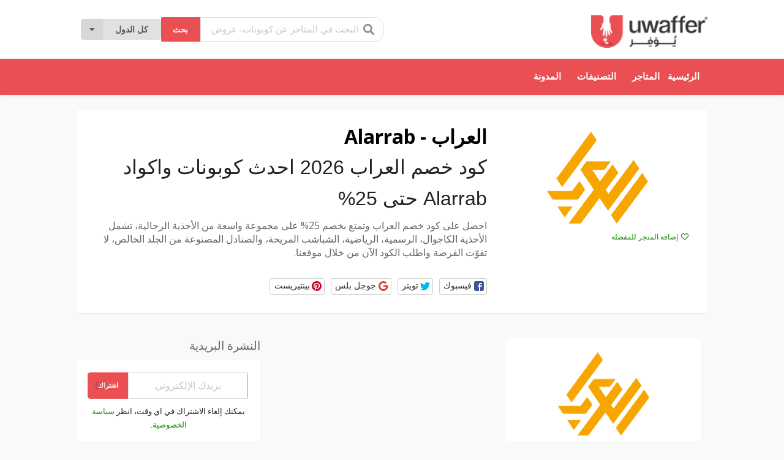

--- FILE ---
content_type: text/html; charset=UTF-8
request_url: https://uwaffer.com/coupon-store/alarrab-coupon/
body_size: 14728
content:
<!DOCTYPE html>
<html dir="rtl" lang="ar" xmlns:og="http://opengraphprotocol.org/schema/" xmlns:fb="http://www.facebook.com/2008/fbml" prefix="og: https://ogp.me/ns#">

<head>

    <meta charset="UTF-8">
    <meta name="viewport" content="width=device-width, initial-scale=1">
    <link rel="profile" href="https://gmpg.org/xfn/11">
    <link rel="pingback" href="https://uwaffer.com/xmlrpc.php">
    <!-- CSS -->
    <link rel="stylesheet" href="https://unpkg.com/flickity@2/dist/flickity.min.css">
    <!-- JavaScript -->
    	<style>img:is([sizes="auto" i], [sizes^="auto," i]) { contain-intrinsic-size: 3000px 1500px }</style>
	
<!-- تحسين مُحركات البحث بواسطة رانك ماث برو (Rank Math PRO)-  https://s.rankmath.com/home -->
<title>كود خصم العراب 2026 افضل كوبونات واكواد Alarrab حتى 25%</title>
<meta name="description" content="بادر الآن بالحصول على عروض العراب الفعالة على كافة الاحذية والإكسسوارات الرجالية بخصم فعال 25%، يُمكنك الحصول على هذا الخصم عند استخدامك لـ كود خصم العراب."/>
<meta name="robots" content="follow, index, max-snippet:-1, max-video-preview:-1, max-image-preview:large"/>
<link rel="canonical" href="https://uwaffer.com/coupon-store/alarrab-coupon/" />
<meta property="og:locale" content="ar_AR" />
<meta property="og:type" content="article" />
<meta property="og:title" content="كود خصم العراب 2026 افضل كوبونات واكواد Alarrab حتى 25%" />
<meta property="og:description" content="بادر الآن بالحصول على عروض العراب الفعالة على كافة الاحذية والإكسسوارات الرجالية بخصم فعال 25%، يُمكنك الحصول على هذا الخصم عند استخدامك لـ كود خصم العراب." />
<meta property="og:url" content="https://uwaffer.com/coupon-store/alarrab-coupon/" />
<meta property="og:site_name" content="يوفر" />
<meta name="twitter:card" content="summary_large_image" />
<meta name="twitter:title" content="كود خصم العراب 2026 افضل كوبونات واكواد Alarrab حتى 25%" />
<meta name="twitter:description" content="بادر الآن بالحصول على عروض العراب الفعالة على كافة الاحذية والإكسسوارات الرجالية بخصم فعال 25%، يُمكنك الحصول على هذا الخصم عند استخدامك لـ كود خصم العراب." />
<script type="application/ld+json" class="rank-math-schema-pro">{"@context":"https://schema.org","@graph":[{"@type":"Place","@id":"https://uwaffer.com/#place","address":{"@type":"PostalAddress","streetAddress":"Shams Business Center, Sharjah Media City Free Zone, Al Messaned","addressRegion":"Sharjah","addressCountry":"United Arab Emirates"}},{"@type":"Store","@id":"https://uwaffer.com/#organization","name":"\u064a\u0648\u0641\u0631","url":"https://uwaffer.com","address":{"@type":"PostalAddress","streetAddress":"Shams Business Center, Sharjah Media City Free Zone, Al Messaned","addressRegion":"Sharjah","addressCountry":"United Arab Emirates"},"logo":{"@type":"ImageObject","@id":"https://uwaffer.com/#logo","url":"https://uwaffer.com/wp-content/uploads/2020/03/logo.png","contentUrl":"https://uwaffer.com/wp-content/uploads/2020/03/logo.png","caption":"\u064a\u0648\u0641\u0631","inLanguage":"ar","width":"160","height":"45"},"location":{"@id":"https://uwaffer.com/#place"},"image":{"@id":"https://uwaffer.com/#logo"}},{"@type":"WebSite","@id":"https://uwaffer.com/#website","url":"https://uwaffer.com","name":"\u064a\u0648\u0641\u0631","publisher":{"@id":"https://uwaffer.com/#organization"},"inLanguage":"ar"},{"@type":"BreadcrumbList","@id":"https://uwaffer.com/coupon-store/alarrab-coupon/#breadcrumb","itemListElement":[{"@type":"ListItem","position":"1","item":{"@id":"https://uwaffer.com","name":"\u0627\u0644\u0631\u0626\u064a\u0633\u064a\u0629"}},{"@type":"ListItem","position":"2","item":{"@id":"https://uwaffer.com/coupon-store/alarrab-coupon/","name":"\u0627\u0644\u0639\u0631\u0627\u0628 - Alarrab"}}]},{"@type":"CollectionPage","@id":"https://uwaffer.com/coupon-store/alarrab-coupon/#webpage","url":"https://uwaffer.com/coupon-store/alarrab-coupon/","name":"\u0643\u0648\u062f \u062e\u0635\u0645 \u0627\u0644\u0639\u0631\u0627\u0628 2026 \u0627\u0641\u0636\u0644 \u0643\u0648\u0628\u0648\u0646\u0627\u062a \u0648\u0627\u0643\u0648\u0627\u062f Alarrab \u062d\u062a\u0649 25%","isPartOf":{"@id":"https://uwaffer.com/#website"},"inLanguage":"ar","breadcrumb":{"@id":"https://uwaffer.com/coupon-store/alarrab-coupon/#breadcrumb"}}]}</script>
<!-- /إضافة تحسين محركات البحث لووردبريس Rank Math -->

<link rel='dns-prefetch' href='//fonts.googleapis.com' />
<link rel='preconnect' href='https://fonts.gstatic.com' crossorigin />
<meta property="og:title" content="العراب - Alarrab" />
<meta property="og:description" content="كود خصم العراب 2026 احدث كوبونات واكواد Alarrab حتى 25% احصل على كود خصم العراب وتمتع بخصم 25% على مجموعة واسعة من الأحذية الرجالية، تشمل الأحذية الكاجوال، الرسمية، الرياضية، الشباشب..." />
<meta property="og:image" content="https://uwaffer.com/wp-content/uploads/2022/12/كود-خصم-العراب.png" />
<meta property="og:type" content="article" />
<meta property="og:url" content="https://uwaffer.com/coupon-store/alarrab-coupon/" />

<meta name="twitter:card" content="summary_large_image" />
<meta name="twitter:title" content="العراب - Alarrab" />
<meta name="twitter:url" content="https://uwaffer.com/coupon-store/alarrab-coupon/" />
<meta name="twitter:description" content="كود خصم العراب 2026 احدث كوبونات واكواد Alarrab حتى 25% احصل على كود خصم العراب وتمتع بخصم 25% على مجموعة واسعة من الأحذية الرجالية، تشمل الأحذية الكاجوال، الرسمية، الرياضية، الشباشب..." />
<meta name="twitter:image" content="https://uwaffer.com/wp-content/uploads/2022/12/كود-خصم-العراب.png" />

<link data-optimized="1" rel='stylesheet' id='wp-block-library-rtl-css' href='https://uwaffer.com/wp-content/litespeed/css/1/5e22a1599f0fe3db6c2154773ceec3fc.css?ver=a4943' type='text/css' media='all' />
<style id='classic-theme-styles-inline-css' type='text/css'>
/*! This file is auto-generated */
.wp-block-button__link{color:#fff;background-color:#32373c;border-radius:9999px;box-shadow:none;text-decoration:none;padding:calc(.667em + 2px) calc(1.333em + 2px);font-size:1.125em}.wp-block-file__button{background:#32373c;color:#fff;text-decoration:none}
</style>
<style id='global-styles-inline-css' type='text/css'>
:root{--wp--preset--aspect-ratio--square: 1;--wp--preset--aspect-ratio--4-3: 4/3;--wp--preset--aspect-ratio--3-4: 3/4;--wp--preset--aspect-ratio--3-2: 3/2;--wp--preset--aspect-ratio--2-3: 2/3;--wp--preset--aspect-ratio--16-9: 16/9;--wp--preset--aspect-ratio--9-16: 9/16;--wp--preset--color--black: #000000;--wp--preset--color--cyan-bluish-gray: #abb8c3;--wp--preset--color--white: #ffffff;--wp--preset--color--pale-pink: #f78da7;--wp--preset--color--vivid-red: #cf2e2e;--wp--preset--color--luminous-vivid-orange: #ff6900;--wp--preset--color--luminous-vivid-amber: #fcb900;--wp--preset--color--light-green-cyan: #7bdcb5;--wp--preset--color--vivid-green-cyan: #00d084;--wp--preset--color--pale-cyan-blue: #8ed1fc;--wp--preset--color--vivid-cyan-blue: #0693e3;--wp--preset--color--vivid-purple: #9b51e0;--wp--preset--gradient--vivid-cyan-blue-to-vivid-purple: linear-gradient(135deg,rgba(6,147,227,1) 0%,rgb(155,81,224) 100%);--wp--preset--gradient--light-green-cyan-to-vivid-green-cyan: linear-gradient(135deg,rgb(122,220,180) 0%,rgb(0,208,130) 100%);--wp--preset--gradient--luminous-vivid-amber-to-luminous-vivid-orange: linear-gradient(135deg,rgba(252,185,0,1) 0%,rgba(255,105,0,1) 100%);--wp--preset--gradient--luminous-vivid-orange-to-vivid-red: linear-gradient(135deg,rgba(255,105,0,1) 0%,rgb(207,46,46) 100%);--wp--preset--gradient--very-light-gray-to-cyan-bluish-gray: linear-gradient(135deg,rgb(238,238,238) 0%,rgb(169,184,195) 100%);--wp--preset--gradient--cool-to-warm-spectrum: linear-gradient(135deg,rgb(74,234,220) 0%,rgb(151,120,209) 20%,rgb(207,42,186) 40%,rgb(238,44,130) 60%,rgb(251,105,98) 80%,rgb(254,248,76) 100%);--wp--preset--gradient--blush-light-purple: linear-gradient(135deg,rgb(255,206,236) 0%,rgb(152,150,240) 100%);--wp--preset--gradient--blush-bordeaux: linear-gradient(135deg,rgb(254,205,165) 0%,rgb(254,45,45) 50%,rgb(107,0,62) 100%);--wp--preset--gradient--luminous-dusk: linear-gradient(135deg,rgb(255,203,112) 0%,rgb(199,81,192) 50%,rgb(65,88,208) 100%);--wp--preset--gradient--pale-ocean: linear-gradient(135deg,rgb(255,245,203) 0%,rgb(182,227,212) 50%,rgb(51,167,181) 100%);--wp--preset--gradient--electric-grass: linear-gradient(135deg,rgb(202,248,128) 0%,rgb(113,206,126) 100%);--wp--preset--gradient--midnight: linear-gradient(135deg,rgb(2,3,129) 0%,rgb(40,116,252) 100%);--wp--preset--font-size--small: 13px;--wp--preset--font-size--medium: 20px;--wp--preset--font-size--large: 36px;--wp--preset--font-size--x-large: 42px;--wp--preset--spacing--20: 0.44rem;--wp--preset--spacing--30: 0.67rem;--wp--preset--spacing--40: 1rem;--wp--preset--spacing--50: 1.5rem;--wp--preset--spacing--60: 2.25rem;--wp--preset--spacing--70: 3.38rem;--wp--preset--spacing--80: 5.06rem;--wp--preset--shadow--natural: 6px 6px 9px rgba(0, 0, 0, 0.2);--wp--preset--shadow--deep: 12px 12px 50px rgba(0, 0, 0, 0.4);--wp--preset--shadow--sharp: 6px 6px 0px rgba(0, 0, 0, 0.2);--wp--preset--shadow--outlined: 6px 6px 0px -3px rgba(255, 255, 255, 1), 6px 6px rgba(0, 0, 0, 1);--wp--preset--shadow--crisp: 6px 6px 0px rgba(0, 0, 0, 1);}:where(.is-layout-flex){gap: 0.5em;}:where(.is-layout-grid){gap: 0.5em;}body .is-layout-flex{display: flex;}.is-layout-flex{flex-wrap: wrap;align-items: center;}.is-layout-flex > :is(*, div){margin: 0;}body .is-layout-grid{display: grid;}.is-layout-grid > :is(*, div){margin: 0;}:where(.wp-block-columns.is-layout-flex){gap: 2em;}:where(.wp-block-columns.is-layout-grid){gap: 2em;}:where(.wp-block-post-template.is-layout-flex){gap: 1.25em;}:where(.wp-block-post-template.is-layout-grid){gap: 1.25em;}.has-black-color{color: var(--wp--preset--color--black) !important;}.has-cyan-bluish-gray-color{color: var(--wp--preset--color--cyan-bluish-gray) !important;}.has-white-color{color: var(--wp--preset--color--white) !important;}.has-pale-pink-color{color: var(--wp--preset--color--pale-pink) !important;}.has-vivid-red-color{color: var(--wp--preset--color--vivid-red) !important;}.has-luminous-vivid-orange-color{color: var(--wp--preset--color--luminous-vivid-orange) !important;}.has-luminous-vivid-amber-color{color: var(--wp--preset--color--luminous-vivid-amber) !important;}.has-light-green-cyan-color{color: var(--wp--preset--color--light-green-cyan) !important;}.has-vivid-green-cyan-color{color: var(--wp--preset--color--vivid-green-cyan) !important;}.has-pale-cyan-blue-color{color: var(--wp--preset--color--pale-cyan-blue) !important;}.has-vivid-cyan-blue-color{color: var(--wp--preset--color--vivid-cyan-blue) !important;}.has-vivid-purple-color{color: var(--wp--preset--color--vivid-purple) !important;}.has-black-background-color{background-color: var(--wp--preset--color--black) !important;}.has-cyan-bluish-gray-background-color{background-color: var(--wp--preset--color--cyan-bluish-gray) !important;}.has-white-background-color{background-color: var(--wp--preset--color--white) !important;}.has-pale-pink-background-color{background-color: var(--wp--preset--color--pale-pink) !important;}.has-vivid-red-background-color{background-color: var(--wp--preset--color--vivid-red) !important;}.has-luminous-vivid-orange-background-color{background-color: var(--wp--preset--color--luminous-vivid-orange) !important;}.has-luminous-vivid-amber-background-color{background-color: var(--wp--preset--color--luminous-vivid-amber) !important;}.has-light-green-cyan-background-color{background-color: var(--wp--preset--color--light-green-cyan) !important;}.has-vivid-green-cyan-background-color{background-color: var(--wp--preset--color--vivid-green-cyan) !important;}.has-pale-cyan-blue-background-color{background-color: var(--wp--preset--color--pale-cyan-blue) !important;}.has-vivid-cyan-blue-background-color{background-color: var(--wp--preset--color--vivid-cyan-blue) !important;}.has-vivid-purple-background-color{background-color: var(--wp--preset--color--vivid-purple) !important;}.has-black-border-color{border-color: var(--wp--preset--color--black) !important;}.has-cyan-bluish-gray-border-color{border-color: var(--wp--preset--color--cyan-bluish-gray) !important;}.has-white-border-color{border-color: var(--wp--preset--color--white) !important;}.has-pale-pink-border-color{border-color: var(--wp--preset--color--pale-pink) !important;}.has-vivid-red-border-color{border-color: var(--wp--preset--color--vivid-red) !important;}.has-luminous-vivid-orange-border-color{border-color: var(--wp--preset--color--luminous-vivid-orange) !important;}.has-luminous-vivid-amber-border-color{border-color: var(--wp--preset--color--luminous-vivid-amber) !important;}.has-light-green-cyan-border-color{border-color: var(--wp--preset--color--light-green-cyan) !important;}.has-vivid-green-cyan-border-color{border-color: var(--wp--preset--color--vivid-green-cyan) !important;}.has-pale-cyan-blue-border-color{border-color: var(--wp--preset--color--pale-cyan-blue) !important;}.has-vivid-cyan-blue-border-color{border-color: var(--wp--preset--color--vivid-cyan-blue) !important;}.has-vivid-purple-border-color{border-color: var(--wp--preset--color--vivid-purple) !important;}.has-vivid-cyan-blue-to-vivid-purple-gradient-background{background: var(--wp--preset--gradient--vivid-cyan-blue-to-vivid-purple) !important;}.has-light-green-cyan-to-vivid-green-cyan-gradient-background{background: var(--wp--preset--gradient--light-green-cyan-to-vivid-green-cyan) !important;}.has-luminous-vivid-amber-to-luminous-vivid-orange-gradient-background{background: var(--wp--preset--gradient--luminous-vivid-amber-to-luminous-vivid-orange) !important;}.has-luminous-vivid-orange-to-vivid-red-gradient-background{background: var(--wp--preset--gradient--luminous-vivid-orange-to-vivid-red) !important;}.has-very-light-gray-to-cyan-bluish-gray-gradient-background{background: var(--wp--preset--gradient--very-light-gray-to-cyan-bluish-gray) !important;}.has-cool-to-warm-spectrum-gradient-background{background: var(--wp--preset--gradient--cool-to-warm-spectrum) !important;}.has-blush-light-purple-gradient-background{background: var(--wp--preset--gradient--blush-light-purple) !important;}.has-blush-bordeaux-gradient-background{background: var(--wp--preset--gradient--blush-bordeaux) !important;}.has-luminous-dusk-gradient-background{background: var(--wp--preset--gradient--luminous-dusk) !important;}.has-pale-ocean-gradient-background{background: var(--wp--preset--gradient--pale-ocean) !important;}.has-electric-grass-gradient-background{background: var(--wp--preset--gradient--electric-grass) !important;}.has-midnight-gradient-background{background: var(--wp--preset--gradient--midnight) !important;}.has-small-font-size{font-size: var(--wp--preset--font-size--small) !important;}.has-medium-font-size{font-size: var(--wp--preset--font-size--medium) !important;}.has-large-font-size{font-size: var(--wp--preset--font-size--large) !important;}.has-x-large-font-size{font-size: var(--wp--preset--font-size--x-large) !important;}
:where(.wp-block-post-template.is-layout-flex){gap: 1.25em;}:where(.wp-block-post-template.is-layout-grid){gap: 1.25em;}
:where(.wp-block-columns.is-layout-flex){gap: 2em;}:where(.wp-block-columns.is-layout-grid){gap: 2em;}
:root :where(.wp-block-pullquote){font-size: 1.5em;line-height: 1.6;}
</style>
<link data-optimized="1" rel='stylesheet' id='contact-form-7-css' href='https://uwaffer.com/wp-content/litespeed/css/1/5755da244ffdccae5e1241327b97f22b.css?ver=7a7b5' type='text/css' media='all' />
<link data-optimized="1" rel='stylesheet' id='contact-form-7-rtl-css' href='https://uwaffer.com/wp-content/litespeed/css/1/1ba3722c6767b1ee1dfef3cd00e9900e.css?ver=69a77' type='text/css' media='all' />
<link data-optimized="1" rel='stylesheet' id='wpcoupon_style-css' href='https://uwaffer.com/wp-content/litespeed/css/1/d369f0a141cf947101e156a46abb22a0.css?ver=e3bd8' type='text/css' media='all' />
<link data-optimized="1" rel='stylesheet' id='wpcoupon_semantic-css' href='https://uwaffer.com/wp-content/litespeed/css/1/3faeb8bd7950048fb66921d35b1df2f8.css?ver=40fef' type='text/css' media='all' />
<link data-optimized="1" rel='stylesheet' id='wpcoupon_rtl-css' href='https://uwaffer.com/wp-content/litespeed/css/1/bf8a9a3d2fd60934fdc53a0ed5e7cff4.css?ver=c6c60' type='text/css' media='all' />
<link rel="preload" as="style" href="https://fonts.googleapis.com/css?family=Open%20Sans:300,400,500,600,700,800,300italic,400italic,500italic,600italic,700italic,800italic&#038;display=swap&#038;ver=1754480239" /><link rel="stylesheet" href="https://fonts.googleapis.com/css?family=Open%20Sans:300,400,500,600,700,800,300italic,400italic,500italic,600italic,700italic,800italic&#038;display=swap&#038;ver=1754480239" media="print" onload="this.media='all'"><noscript><link rel="stylesheet" href="https://fonts.googleapis.com/css?family=Open%20Sans:300,400,500,600,700,800,300italic,400italic,500italic,600italic,700italic,800italic&#038;display=swap&#038;ver=1754480239" /></noscript><script type="text/javascript" src="https://uwaffer.com/wp-includes/js/jquery/jquery.min.js?ver=3.7.1" id="jquery-core-js"></script>
<script data-optimized="1" type="text/javascript" src="https://uwaffer.com/wp-content/litespeed/js/1/752a7ef70c32a29cd2a73d24203dec2d.js?ver=c9f33" id="jquery-migrate-js" defer data-deferred="1"></script>
<script data-optimized="1" type="text/javascript" src="https://uwaffer.com/wp-content/litespeed/js/1/61a5f188441562210b3250b287984da0.js?ver=4120f" id="wpcoupon_semantic-js" defer data-deferred="1"></script>
<link rel="https://api.w.org/" href="https://uwaffer.com/wp-json/" /><link rel="EditURI" type="application/rsd+xml" title="RSD" href="https://uwaffer.com/xmlrpc.php?rsd" />
<meta name="generator" content="WordPress 6.8.3" />
<meta name="generator" content="Redux 4.5.7" /><!--[if lt IE 9]><script src="https://uwaffer.com/wp-content/themes/wp-coupon/assets/js/libs/html5.min.js"></script><![endif]--><link rel="icon" href="https://uwaffer.com/wp-content/uploads/2020/03/cropped-logo-32x32.png" sizes="32x32" />
<link rel="icon" href="https://uwaffer.com/wp-content/uploads/2020/03/cropped-logo-192x192.png" sizes="192x192" />
<link rel="apple-touch-icon" href="https://uwaffer.com/wp-content/uploads/2020/03/cropped-logo-180x180.png" />
<meta name="msapplication-TileImage" content="https://uwaffer.com/wp-content/uploads/2020/03/cropped-logo-270x270.png" />
<style id="st_options-dynamic-css" title="dynamic-css" class="redux-options-output">body, p{font-family:"Open Sans";font-weight:normal;}</style>    <!-- Google Tag Manager -->
    <script>
        (function(w, d, s, l, i) {
            w[l] = w[l] || [];
            w[l].push({
                'gtm.start': new Date().getTime(),
                event: 'gtm.js'
            });
            var f = d.getElementsByTagName(s)[0],
                j = d.createElement(s),
                dl = l != 'dataLayer' ? '&l=' + l : '';
            j.async = true;
            j.src =
                'https://www.googletagmanager.com/gtm.js?id=' + i + dl;
            f.parentNode.insertBefore(j, f);
        })(window, document, 'script', 'dataLayer', 'GTM-W9K36GX');
    </script>
    <!-- End Google Tag Manager -->
</head>


<body class="rtl archive tax-coupon-store term-alarrab-coupon term-1351 wp-theme-wp-coupon chrome osx">
        <!-- Google Tag Manager (noscript) -->
    <noscript><iframe src="https://www.googletagmanager.com/ns.html?id=GTM-W9K36GX" height="0" width="0"
            style="display:none;visibility:hidden"></iframe></noscript>
    <!-- End Google Tag Manager (noscript) -->

    <div id="page" class="hfeed site">
        <header id="masthead" class="ui page site-header" role="banner">
                        <div class="primary-header">
                <div class="container header_container">
                    <div class="logo_area ">
                                                    <a href="https://uwaffer.com/"
                                title="يوفر" rel="home">
                                <img src="https://uwaffer.com/wp-content/uploads/2020/03/logo.png"
                                    alt="يوفر" />
                            </a>
                                            </div>


                    <div class="header_right ">
                        <form action="https://uwaffer.com/" method="get" id="header-search">
                            <div class="header-search-input ui search large action left icon input">
                                <input autocomplete="off" class="prompt" name="s"
                                    placeholder="البحث في المتاجر عن كوبونات، عروض ..."
                                    type="text">
                                <i class="search icon"></i>
                                <button
                                    class="header-search-submit ui button">بحث</button>
                                <div class="results"></div>
                            </div>
                            <div class="clear"></div>
                                                    </form>
                        <div class="ui dropdown labeled icon button tiny countries_dropdown">
               <i class="caret down icon"></i>
               <span class="text store-filter-button">كل الدول</span>
               <div class="menu left transition hidden"><a href="https://saudi.uwaffer.com" class="item">السعودية</a><a href="https://uae.uwaffer.com" class="item">الامارات</a><a href="https://kuwait.uwaffer.com" class="item">الكويت</a><a href="https://egypt.uwaffer.com" class="item">مصر</a></div></div>                                            </div>
                </div>
            </div> <!-- END .header -->

            
            <div id="site-header-nav" class="site-navigation">
                <div class="container">
                    <nav class="primary-navigation clearfix fleft" role="navigation">
                        <a href="#content"
                            class="screen-reader-text skip-link">تخطي إلى المحتوى</a>
                        <div id="nav-toggle"><i class="content icon"></i></div>
                        <ul class="st-menu">
                            <li id="menu-item-1187" class="menu-item menu-item-type-post_type menu-item-object-page menu-item-home menu-item-1187"><a href="https://uwaffer.com/">الرئيسية</a></li>
<li id="menu-item-546" class="menu-item menu-item-type-post_type menu-item-object-page menu-item-546"><a href="https://uwaffer.com/stores/">المتاجر</a></li>
<li id="menu-item-7423" class="menu-item menu-item-type-post_type menu-item-object-page menu-item-7423"><a href="https://uwaffer.com/categories/">التصنيفات</a></li>
<li id="menu-item-577" class="menu-item menu-item-type-post_type menu-item-object-page current_page_parent menu-item-577"><a href="https://uwaffer.com/blog/">المدونة</a></li>
                        </ul>
                    </nav> <!-- END .primary-navigation -->

                    <div class="nav-user-action fright clearfix">
                                            </div> <!-- END .nav_user_action -->
                </div> <!-- END .container -->
            </div> <!-- END #primary-navigation -->
        </header><!-- END #masthead -->
        <div id="content" class="site-content"><section class="custom-page-header single-store-header">
	<div class="container">
				<div class="inner shadow-box">
			<div class="inner-content clearfix">
				<div class="header-thumb">
					<div class="header-store-thumb">
						<a rel="nofollow" target="_blank" title="المتجر العراب - Alarrab"
							href="https://uwaffer.com/go-store/1351">
							<img width="300" height="150" src="https://uwaffer.com/wp-content/uploads/2022/12/كود-خصم-العراب-300x150.png" class="attachment-wpcoupon_smallx_thumb size-wpcoupon_smallx_thumb" alt="كود خصم العراب" title="كود خصم العراب" decoding="async" srcset="https://uwaffer.com/wp-content/uploads/2022/12/كود-خصم-العراب.png 300w, https://uwaffer.com/wp-content/uploads/2022/12/كود-خصم-العراب-200x100.png 200w" sizes="(max-width: 300px) 100vw, 300px" />						</a>
					</div>
					<a class="add-favorite" data-id="1351" href="#"><i
							class="empty heart icon"></i><span>إضافة المتجر للمفضلة</span></a>
				</div>
				<div class="header-content">

					<p class="store_name">العراب - Alarrab</p>
					<h1><b>كود خصم العراب 2026 احدث كوبونات واكواد Alarrab حتى 25%</b></h1>
<p><span style="font-weight: 400">احصل على كود خصم العراب وتمتع بخصم 25% على مجموعة واسعة من الأحذية الرجالية، تشمل الأحذية الكاجوال، الرسمية، الرياضية، الشباشب المريحة، والصنادل المصنوعة من الجلد الخالص، لا تفوّت الفرصة واطلب الكود الآن من خلال موقعنا.</span></p>
							<div class="entry-share">
			<div class="skin skin_flat">
				<div class="social-likes social-likes_single">
					<div class="facebook" title="مشاركة الرابط على الفيسبوك">فيسبوك</div>
					<div class="twitter" title="مشاركة الرابط على تويتر">تويتر</div>
					<div class="plusone" title="مشاركة الرابط على جوجل بلس">جوجل بلس</div>
					<div class="pinterest" title="مشاركة الصورة على بينتيريست" data-media="">بينتيريست</div>
			</div>
			
			</div>
		</div>
						</div>
			</div>
		</div>
	</div>
</section>

<div id="content-wrap" class="container left-sidebar">

	<div id="primary" class="content-area">
		<main id="main" class="site-main coupon-store-main" role="main">
							<section id="coupon-listings-store" class=" wpb_content_element">
					<div class="ajax-coupons">
						<div class="store-listings st-list-coupons couponstore-tpl-full">
							<div data-id="1948"
     class="coupon-item has-thumb store-listing-item c-type-sale coupon-listing-item shadow-box coupon-live">
        <div class="store-thumb-link">
        	<div class="store-thumb thumb-img">
									<span class="thumb-padding" >
					<img width="300" height="150" src="https://uwaffer.com/wp-content/uploads/2022/12/كود-خصم-العراب-300x150.png" class="attachment-wpcoupon_smallx_thumb size-wpcoupon_smallx_thumb" alt="كود خصم العراب" title="كود خصم العراب" decoding="async" srcset="https://uwaffer.com/wp-content/uploads/2022/12/كود-خصم-العراب.png 300w, https://uwaffer.com/wp-content/uploads/2022/12/كود-خصم-العراب-200x100.png 200w" sizes="(max-width: 300px) 100vw, 300px" />				</span>
						</div>
	    </div>
    
    <div class="latest-coupon">
        <h2 class="coupon-title">
                        <a
               title="خصومات العراب فعالة بنسبة 25% على سعر الطلبية"
                                rel="nofollow"
                               class="coupon-link"
               data-type="sale"
               data-coupon-id="1948"
               data-aff-url="/thanks?out_url=https://uwaffer.com/out/1948&coupon_code=&nbsp;"
               data-code=""
               href="https://uwaffer.com/coupon-store/alarrab-coupon/#1948/">خصومات العراب فعالة بنسبة 25% على سعر الطلبية</a></h2>
        <div class="c-type">
            <span class="c-code c-sale">تخفيض</span>
                            <span class="exp">لا ينتهي</span>
                    </div>

        <div class="coupon-des">
                            <div class="coupon-des-ellip">كود خصم العراب يعطي تخفيض قوى 25% عند الشراء. كود<span class="c-actions-span">...<a class="more" href="#">أكثر</a></span></div>
                                    <div class="coupon-des-full"><h3><b>استفد من خصم 25% الفعّال عند استخدام كود العراب</b></h3>
<p><span style="font-weight: 400">الآن بات بإمكانكم الاستفادة من خصومات قوية على متجر العراب الإلكتروني، حيث أطلق المتجر</span><b> كود العراب الجديد</b><span style="font-weight: 400"> الذي يمنح تخفيضًا فوريًا يصل إلى 25% على جميع الأحذية المتوفرة، يمكنكم الحصول على كود الخصم بسهولة من خلال موقعنا الإلكتروني ويوفر لكم فرصة التوفير المثلى عند التسوق.</span> <a class="more less" href="#">أقل</a></p>
</div>
                            
        </div>
    </div>

    <div class="coupon-detail coupon-button-type">
                        <a rel="nofollow" data-type="sale"
                    data-coupon-id="1948" data-aff-url="/thanks?out_url=https://uwaffer.com/out/1948"
                    class="coupon-deal coupon-button"
                    href="https://uwaffer.com/coupon-store/alarrab-coupon/#1948/">مشاهدة العرض                    <i class="shop icon"></i></a>
                    <div class="clear"></div>
        <div class="user-ratting ui icon basic buttons">
            <div class="ui button icon-popup coupon-vote" data-vote-type="up" data-coupon-id="1948"  data-position="top center" data-inverted="" data-tooltip="يعمل"><i class="smile outline icon"></i></div>
            <div class="ui button icon-popup coupon-vote" data-vote-type="down" data-coupon-id="1948"  data-position="top center" data-inverted=""  data-tooltip="لا يعمل"><i class="frown outline icon"></i></div>
            <div class="ui button icon-popup coupon-save" data-coupon-id="1948" data-position="top center" data-inverted=""  data-tooltip="حفظ هذا الكوبون" ><i class="outline star icon"></i></div>
        </div>
        <span class="voted-value">63% تم بنجاح</span>
    </div>
    <div class="clear"></div>
    <div class="coupon-footer coupon-listing-footer">
    <ul class="clearfix">
        <li><span><i class="wifi icon"></i>
                5202 مستخدم - 0 اليوم</span>
        </li>
        <li><a title="شاركه مع أصدقائك" data-reveal="reveal-share"
                href="#"><i class="share alternate icon"></i> مشاركة</a></li>
        <li><a title="إرسال هذا الكوبون عبر البريد الإلكتروني" data-reveal="reveal-email"
                href="#"><i class="mail outline icon"></i> البريد الإلكتروني</a></li>
    </ul>
    <div data-coupon-id="1948" class="reveal-content reveal-share">
        <span class="close"></span>
        <p>شاركه مع أصدقائك</p>
        <div class="ui fluid left icon input">
            <input value="https://uwaffer.com/coupon-store/alarrab-coupon/#1948/" type="text">
            <i class="linkify icon"></i>
        </div>
        <br>
        <div class="coupon-share">
            <a class='tiny ui facebook button' onClick="window.open('https://www.facebook.com/sharer/sharer.php?u=https%3A%2F%2Fuwaffer.com%2Fcoupon-store%2Falarrab-coupon%2F%231948%2F','sharer','toolbar=0,status=0,width=548,height=325'); return false;" href="javascript: void(0)"><i class="facebook icon"></i> فيسبوك</a><a class='tiny ui twitter button' target="_blank" onClick="window.open('https://twitter.com/intent/tweet?text=%D8%AE%D8%B5%D9%88%D9%85%D8%A7%D8%AA+%D8%A7%D9%84%D8%B9%D8%B1%D8%A7%D8%A8+%D9%81%D8%B9%D8%A7%D9%84%D8%A9+%D8%A8%D9%86%D8%B3%D8%A8%D8%A9+25%25+%D8%B9%D9%84%D9%89+%D8%B3%D8%B9%D8%B1+%D8%A7%D9%84%D8%B7%D9%84%D8%A8%D9%8A%D8%A9+https%3A%2F%2Fuwaffer.com%2Fcoupon-store%2Falarrab-coupon%2F%231948%2F','sharer','toolbar=0,status=0,width=548,height=325'); return false;" href="javascript: void(0)"><i class="twitter icon"></i> تويتر</a>        </div>
    </div>
    <div data-coupon-id="1948" class="reveal-content reveal-email">
        <span class="close"></span>
        <p class="send-mail-heading">إرسال هذا الكوبون عبر البريد الإلكتروني</p>
        <div class="ui fluid action left icon input">
            <input class="email_send_to" placeholder="البريد الإلكتروني ..."
                type="text">
            <i class="mail outline icon"></i>
            <div class="email_send_btn ui button btn btn_primary">إرسال</div>
        </div><br>
        <p>هذه ليست خدمة اشتراك بالبريد الإلكتروني. سيتم استخدام بريدك الإلكتروني أو بريد صديقك لإرسال الكوبون فقط.        </p>
    </div>
</div>    <!-- Coupon Modal -->
<div data-modal-id="1948" class="ui modal coupon-modal coupon-code-modal">
    <div class="scrolling content">
        <div class="coupon-header clearfix">
            <div class="coupon-store-thumb">
                <img width="300" height="150" src="https://uwaffer.com/wp-content/uploads/2022/12/كود-خصم-العراب-300x150.png" class="attachment-wpcoupon_smallx_thumb size-wpcoupon_smallx_thumb" alt="كود خصم العراب" title="كود خصم العراب" decoding="async" srcset="https://uwaffer.com/wp-content/uploads/2022/12/كود-خصم-العراب.png 300w, https://uwaffer.com/wp-content/uploads/2022/12/كود-خصم-العراب-200x100.png 200w" sizes="(max-width: 300px) 100vw, 300px" />            </div>
            <div class="coupon-title" title="خصومات العراب فعالة بنسبة 25% على سعر الطلبية">خصومات العراب فعالة بنسبة 25% على سعر الطلبية</div>
            <span class="close icon"></span>
        </div>
        <div class="coupon-content">
            <p class="coupon-type-text">
                تم تنشيط العرض، كود الكوبون غير مطلوب!            </p>
            <div class="modal-code">
                                        <a class="ui button btn btn_secondary deal-actived" target="_blank" rel="nofollow" href="https://uwaffer.com/out/1948">الذهاب للمتجر<i class="angle right icon"></i></a>
                                    </div>
            <div class="clearfix">
                <div class="user-ratting ui icon basic buttons">
                    <div class="ui button icon-popup coupon-vote" data-vote-type="up" data-coupon-id="1948" data-position="top center" data-inverted=""  data-tooltip="يعمل"><i class="smile outline icon"></i></div>
                    <div class="ui button icon-popup coupon-vote" data-vote-type="down" data-coupon-id="1948" data-position="top center" data-inverted=""  data-tooltip="لا يعمل"><i class="frown outline icon"></i></div>
                    <div class="ui button icon-popup coupon-save" data-coupon-id="1948" data-position="top center" data-inverted=""  data-tooltip="حفظ هذا الكوبون"><i class="outline star icon"></i></div>
                </div>

                            </div>
            <div class="clearfixp">
                <span class="user-ratting-text">هل يعمل معك؟</span>
                <span class="show-detail"><a href="#">تفاصيل الكوبون<i class="angle down icon"></i></a></span>
            </div>
            <div class="coupon-popup-detail">
                <div class="coupon-detail-content"><ul>
<li style="font-weight: 400"><span style="font-weight: 400">كود خصم العراب يعطي تخفيض قوى 25% عند الشراء.</span></li>
<li style="font-weight: 400"><span style="font-weight: 400">كود خصم متجر العراب متاح الان لدي موقعنا يوفر.</span></li>
<li style="font-weight: 400"><span style="font-weight: 400">خصومات العراب على الأحذية اكثر من رائعة.</span></li>
</ul>
</div>
                <p><strong>تاريخ الإنتهاء</strong>: لا ينتهي</p>
                <p><strong>تم النشر</strong>:
                    منذ 3 سنوات                </p>
            </div>
        </div>
        <div class="coupon-footer">
            <ul class="clearfix">
                <li><span><i class="wifi icon"></i> 5202 مستخدم - 0 اليوم</span></li>
                <li class="modal-share">
                    <a class="" href="#"><i class="share alternate icon"></i> مشاركة</a>
                    <div class="share-modal-popup ui popup top right transition hidden---">
                        <a class='tiny ui facebook button' onClick="window.open('https://www.facebook.com/sharer/sharer.php?u=https%3A%2F%2Fuwaffer.com%2Fcoupon-store%2Falarrab-coupon%2F%231948%2F','sharer','toolbar=0,status=0,width=548,height=325'); return false;" href="javascript: void(0)"><i class="facebook icon"></i> فيسبوك</a><a class='tiny ui twitter button' target="_blank" onClick="window.open('https://twitter.com/intent/tweet?text=%D8%AE%D8%B5%D9%88%D9%85%D8%A7%D8%AA+%D8%A7%D9%84%D8%B9%D8%B1%D8%A7%D8%A8+%D9%81%D8%B9%D8%A7%D9%84%D8%A9+%D8%A8%D9%86%D8%B3%D8%A8%D8%A9+25%25+%D8%B9%D9%84%D9%89+%D8%B3%D8%B9%D8%B1+%D8%A7%D9%84%D8%B7%D9%84%D8%A8%D9%8A%D8%A9+https%3A%2F%2Fuwaffer.com%2Fcoupon-store%2Falarrab-coupon%2F%231948%2F','sharer','toolbar=0,status=0,width=548,height=325'); return false;" href="javascript: void(0)"><i class="twitter icon"></i> تويتر</a>                    </div>
                </li>
            </ul>

        </div>
    </div>
</div>
</div>
						</div>
						<!-- END .store-listings -->
											</div><!-- /.ajax-coupons -->
				</section>
			
			
			<div class="store-full-desc">
				<p class="about-text fixall"><b>كود خصم العراب </b><span style="font-weight: 400">يمنحك تخفيضًا يصل إلى 25% على مجموعة مميزة من الأحذية الرجالية، بما في ذلك الأحذية الرسمية، الرياضية، أحذية سكيتشرز، الشباشب ذات النعال المطرزة، والصنادل المفتوحة، العرض متاح داخل المملكة العربية السعودية، انسخ الكود من موقعنا واستخدمه أثناء الدفع لتحصل على الخصم فورًا.</span></p>
<h2 class="sec-head fixall"><b>لماذا كود خصم العراب هو الخيار الأفضل للتوفير؟</b></h2>
<p class="about-text fixall"><b>كوبون خصم العراب</b><span style="font-weight: 400"> هو الخيار الأمثل لكل من يبحث عن توفير فعلي، حيث يقدم واحدة من أعلى نسب الخصم مقارنة بغيره، يشمل مجموعة متنوعة من الأحذية، من الرسمية والرياضية إلى الشباشب والصنادل، ليمنحك خيارات واسعة تناسب جميع الأذواق، بالإضافة إلى ذلك يتميز بصلاحيته في عدة دول، بما فيها المملكة العربية السعودية، مما يتيح لك الاستفادة من الخصم أينما كنت.</span></p>
<h2 class="sec-head fixall"><b>طريقة استخدام كوبون العراب</b></h2>
<p class="about-text fixall"><span style="font-weight: 400">استفد من خصومات العراب التي تمنحك خصمًا فعالًا بنسبة 25% على مختلف أنواع </span><span style="color: #ea453f"><a style="color: #ea453f" href="https://uwaffer.com/coupon-category/clothing-fashion/" target="_blank" rel="noopener"><b>الأحذية والإكسسوارات الرجالية </b></a></span><span style="font-weight: 400">المتوفرة في المتجر، يمكنك الحصول على هذا الخصم من خلال تفعيل كود خصم Alarrab باتباع الخطوات الموضحة التالية:</span></p>
<ul>
<li style="font-weight: 400"><span style="font-weight: 400">إذهب إلى منصة يوفر الرئيسية.</span></li>
<li style="font-weight: 400"><span style="font-weight: 400">ابحث عن </span><b>قسيمة متجر العراب</b><span style="font-weight: 400"> ضمن القسائم المتاحة.</span></li>
<li style="font-weight: 400"><span style="font-weight: 400">قم بنسخ كوبون خصم Alarrab.</span></li>
<li style="font-weight: 400"><span style="font-weight: 400">انتقل إلى منصة العراب الرئيسية.</span></li>
<li style="font-weight: 400"><span style="font-weight: 400">اختر المنتجات التي ترغب في شرائها من المتجر.</span></li>
<li style="font-weight: 400"><span style="font-weight: 400">أدخل جميع البيانات المطلوبة لإتمام الطلب.</span></li>
<li style="font-weight: 400"><span style="font-weight: 400">استخدم الآن</span><b> كود العراب</b><span style="font-weight: 400"> في خانة الخصم.</span></li>
<li style="font-weight: 400"><span style="font-weight: 400">ستحصل فورًا على عروض العراب الفعالة.</span></li>
</ul>
<h2 class="sec-head fixall"><b>عروض العراب الحصرية</b></h2>
<h3 class="sec-head fixall"><b>عروض العراب الحصرية لكافة العملاء + خصم 10% فوري</b></h3>
<p class="about-text fixall"><span style="font-weight: 400">يتيح متجر العراب مجموعة حصرية من العروض التي تلبي احتياجات كافة العملاء، وتضم تشكيلات متنوعة من الأحذية الرجالية الشرقية، الرياضية، الرسمية، الكاجوال، بالإضافة إلى الشباشب والصنادل عالية الجودة، بجانب هذه العروض، يمكن الاستفادة من خصم فوري بنسبة 10% عند تطبيق </span><b>كود خصم العراب</b><span style="font-weight: 400"> خلال عملية الدفع، يوفر لك هذا الكود توفيرًا إضافيًا دون التأثير على مستوى جودة وتنوع المنتجات المتوفرة.</span></p>
<h3 class="sec-head fixall"><b>أكواد خصم العراب الفعالة في السعودية</b></h3>
<p class="about-text fixall"><span style="font-weight: 400">في السعودية، تتوفر </span><span style="color: #ea453f"><a style="color: #ea453f" href="https://uwaffer.com/stores/" target="_blank" rel="noopener"><b>أكواد خصم</b></a></span><span style="font-weight: 400"> العراب الفعالة التي تقدم تخفيضات رائعة على تشكيلة مميزة من الأحذية الرياضية والرسمية بالإضافة إلى الإكسسوارات الرجالية المختلفة، من خلال استخدام كوبون متجر العراب، يمكنك الحصول على خصومات كبيرة تساعدك في توفير المال وتسهل عليك عملية التسوق، هذه الأكواد صالحة للاستخدام عبر الموقع الرسمي، مما يجعل تجربة الشراء أكثر يسرًا واقتصادًا.</span></p>
<h3 class="sec-head fixall"><b>كوبونات خصم العراب حتى 60% على الاحذية الرجالية</b></h3>
<p class="about-text fixall"><span style="font-weight: 400">تمنح كوبونات خصم العراب فرصة مميزة للاستفادة من تخفيضات تصل إلى 60% على مجموعة واسعة من الأحذية الرجالية، تشمل العروض أحذية كاجوال، رسمية ورياضية تلبي مختلف الأذواق والاحتياجات، يمكنك التوفير بشكل كبير عند استخدام هذه الكوبونات أثناء التسوق من المتجر الرسمي.</span></p>
<h3 class="sec-head fixall"><b>تخفيضات العراب لشهر يناير حتى 65%</b></h3>
<p class="about-text fixall"><span style="font-weight: 400">يعلن متجر العراب عن تخفيضات حصرية لشهر يناير تصل إلى 65% على تشكيلات كبيرة من الأحذية والإكسسوارات الرجالية، استمتع بالخصومات الرائعة من خلال تطبيق</span><b> كود خصم العراب</b><span style="font-weight: 400"> عند إتمام عملية الشراء، اغتنم فرصة التوفير هذا الشهر مع أفضل العروض وأجود المنتجات.</span></p>
<h3 class="sec-head fixall"><b>نبذة عن متجر العراب Alarrab</b></h3>
<p class="about-text fixall"><span style="font-weight: 400">متجر العراب</span><span style="color: #ea453f"><a style="color: #ea453f" href="https://alarrab.com/" target="_blank" rel="noopener"><b> Alarrab </b></a></span><span style="font-weight: 400">يوفر مجموعة متنوعة من الأحذية والإكسسوارات الرجالية بأحدث التصاميم وجودة عالية، يتميز المتجر بـ عروض وخصومات مستمرة تتيح للعملاء الحصول على منتجات مميزة بأسعار مخفضة، استفد من التخفيضات الحصرية وكود العراب لـ تجربة تسوق مميزة وتوفير أكبر على مشترياتك.</span></p>
<h2 class="sec-head fixall"><b>سياسة الدفع والشحن في متجر العراب</b></h2>
<h3 class="sec-head fixall"><b>طرق الدفع في العراب</b></h3>
<ul>
<li style="font-weight: 400"><span style="font-weight: 400">الفيزا كارد.</span></li>
<li style="font-weight: 400"><span style="font-weight: 400">الماستر كارد.</span></li>
<li style="font-weight: 400"><span style="font-weight: 400">المدي.</span></li>
<li style="font-weight: 400"><span style="font-weight: 400">ابل باي.</span></li>
<li style="font-weight: 400"><span style="font-weight: 400">تمارا.</span></li>
<li style="font-weight: 400"><span style="font-weight: 400">تابي.</span></li>
<li style="font-weight: 400"><span style="font-weight: 400">بطاقة MIS Pay.</span></li>
<li style="font-weight: 400"><span style="font-weight: 400">بطاقة STC Pay.</span></li>
<li style="font-weight: 400"><span style="font-weight: 400">الدفع عند الاستلام.</span></li>
</ul>
<h3 class="sec-head fixall"><b>الشحن والتوصيل في متجر العراب Alarrab</b></h3>
<ul>
<li style="font-weight: 400"><span style="font-weight: 400">مدة الشحن داخل المملكة العربية السعودية من 3 إلى 5 أيام عمل لضمان وصول الطلب بأسرع وقت ممكن.</span></li>
<li style="font-weight: 400"><span style="font-weight: 400">يتم توصيل الطلبات خارج السعودية خلال فترة تتراوح بين 7 إلى 10 أيام عمل، مع الحرص على توفير خدمة شحن موثوقة وسريعة.</span></li>
<li style="font-weight: 400"><span style="font-weight: 400">في حال عدم استلام العميل للطلب، يتم تطبيق رسوم قدرها 18 ريال مقابل معالجة وإرجاع الشحنة.</span></li>
</ul>
<h3 class="sec-head fixall"><b>سياسة الإرجاع والاستبدال في متجر العراب</b></h3>
<ul>
<li style="font-weight: 400"><span style="font-weight: 400">في حال لم تكن راضيًا عن طلبك، يمكنك إرجاعه أو استبداله دون أي رسوم خلال 100 يوم من تاريخ الاستلام.</span></li>
<li style="font-weight: 400"><span style="font-weight: 400">يشترط أن يكون المنتج غير مستخدم، وفي حالته الأصلية مع التغليف الأصلي سليمًا تمامًا.</span></li>
<li style="font-weight: 400"><span style="font-weight: 400">تبلغ رسوم الاستبدال عند المحاولة الثانية 35 ريالاً.</span></li>
<li style="font-weight: 400"><span style="font-weight: 400">تُفرض رسوم قدرها 38 ريالًا على الاسترجاع بعد تقديم طلب الاستبدال.</span></li>
<li style="font-weight: 400"><span style="font-weight: 400">الجوارب ومواد العناية بالأحذية غير قابلة للاسترجاع.</span></li>
<li style="font-weight: 400"><span style="font-weight: 400">تستغرق عملية استرجاع المبالغ المالية حتى 10 أيام عمل لضمان إتمامها بشكل صحيح.</span></li>
</ul>
<h3 class="sec-head fixall"><b>طرق التواصل مع خدمة عملاء متجر العراب Alarrab</b></h3>
<ul>
<li style="font-weight: 400"><span style="font-weight: 400">رقم الواتس اب : 966556016889.</span></li>
</ul>
<h2 class="sec-head fixall"><b>الأسئلة الشائعة عن متجر العراب Alarrab</b></h2>
<h3 class="sec-head fixall"><b>هل منتجات متجر العراب أصلية ومضمونة؟</b></h3>
<p class="about-text fixall"><span style="font-weight: 400">بالتأكيد، جميع منتجات متجر العراب أصلية ومضمونة، إذ يحرص المتجر على توفير قطع عالية الجودة تلبي رغبات العملاء وتعكس أصالة كل منتج معروض.</span></p>
<h3 class="sec-head fixall"><b>كم يستغرق توصيل الطلب من متجر العراب؟</b></h3>
<p class="about-text fixall"><span style="font-weight: 400">غالبًا ما يستغرق توصيل الطلبات من متجر العراب داخل المملكة العربية السعودية من 3 إلى 5 أيام عمل، بينما يستغرق التوصيل إلى الخارج بين 7 و10 أيام عمل.</span></p>
<h3 class="sec-head fixall"><b>هل تتوفر عروض العراب طوال العام؟</b></h3>
<p class="about-text fixall"><span style="font-weight: 400">نعم، يوفر متجر العراب عروضًا وخصومات دائمة على مدار العام، مع عروض إضافية خلال المواسم والفترات الخاصة لتلبية رغبات العملاء وتقديم أفضل الأسعار.</span></p>
<h3 class="sec-head fixall"><b>هل يقدم متجر العراب كوبونات خاصة بالعملاء الجدد؟</b></h3>
<p class="about-text fixall"><span style="font-weight: 400">نعم، يقدم متجر العراب كوبونات خصم خاصة للعملاء الجدد، تساعدهم في الحصول على تخفيضات مميزة عند أول عملية شراء.</span></p>
<h3 class="sec-head fixall"><b>هل يمكن تتبع شحنتي من متجر العراب؟</b></h3>
<p class="about-text fixall"><span style="font-weight: 400">بالتأكيد، يمكن تتبع شحنتك من متجر العراب بكل سهولة من خلال الموقع، حيث يتيح المتجر متابعة حالة الطلب وتحديثات التوصيل بشكل مستمر.</span></p>
			</div>
		</main><!-- #main -->
	</div><!-- #primary -->

	<div id="secondary" class="widget-area sidebar" role="complementary">
	    <aside id="st_newsletter-3" class="widget widget_newsletter widget_wpc_newsletter"><p class="widget-title">النشرة البريدية</p>        <div class="newsletter-box-wrapper shadow-box">
            <form id="newsletter-box6972c97ab279c" method="post" action="https://yourdomainid.us7.list-manage.com/subscribe/post?u=dc130fe66084d082c54779086&amp;id=736887358d "
                target="_blank">

                
                <div class="ui action left icon input">
                    <input class="submit-input" type="email" required="required" name="EMAIL"
                        placeholder="بريدك الإلكتروني">
                    <i class="mail outline icon"></i>
                    <div class="submit-btn ui button" onclick="document.getElementById('newsletter-box6972c97ab279c').submit();">
                        اشتراك</div>
                </div>
                <div class="clear"></div>

                                    <div class="newsletter-text after-form">يمكنك إلغاء الاشتراك في اي وقت، انظر <a href="https://uwaffer.com/privacy-policy/">سياسة الخصوصية</a>.</div>
                            </form>
        </div>
    </aside><aside id="popular_stores-3" class="widget widget_popular_stores"><p class="widget-title">اشهر المتاجر</p>        <div class="shadow-box">
        <div class="stores-coupons">
              
              <ul>
                                <li>
                    
                    نون - Noon                        <a class="ui image middle aligned" href="https://uwaffer.com/coupon-store/noon-coupon/">
<img width="200" height="100" src="https://uwaffer.com/wp-content/uploads/2022/07/كود-خصم-نون-200x100.png" class="attachment-wpcoupon_small_thumb size-wpcoupon_small_thumb" alt="كود خصم نون" title="كود خصم نون" decoding="async" loading="lazy" srcset="https://uwaffer.com/wp-content/uploads/2022/07/كود-خصم-نون-200x100.png 200w, https://uwaffer.com/wp-content/uploads/2022/07/كود-خصم-نون.png 300w" sizes="auto, (max-width: 200px) 100vw, 200px" />    </a>
                </li>
                                <li>
                    
                    نمشي - Namshi                        <a class="ui image middle aligned" href="https://uwaffer.com/coupon-store/namshi-coupon/">
<img width="115" height="115" src="https://uwaffer.com/wp-content/uploads/2025/08/كود-خصم-نمشي-115x115.jpg" class="attachment-wpcoupon_small_thumb size-wpcoupon_small_thumb" alt="كود خصم نمشي" title="كود خصم نمشي" decoding="async" loading="lazy" srcset="https://uwaffer.com/wp-content/uploads/2025/08/كود-خصم-نمشي-115x115.jpg 115w, https://uwaffer.com/wp-content/uploads/2025/08/كود-خصم-نمشي-150x150.jpg 150w, https://uwaffer.com/wp-content/uploads/2025/08/كود-خصم-نمشي.jpg 300w" sizes="auto, (max-width: 115px) 100vw, 115px" />    </a>
                </li>
                                <li>
                    
                    ممزورلد - Mumzworld                        <a class="ui image middle aligned" href="https://uwaffer.com/coupon-store/mumzworld-coupon/">
<img width="200" height="100" src="https://uwaffer.com/wp-content/uploads/2022/07/ممزوولج-200x100.jpg" class="attachment-wpcoupon_small_thumb size-wpcoupon_small_thumb" alt="كود خصم ممزورلد" title="كود خصم ممزورلد" decoding="async" loading="lazy" srcset="https://uwaffer.com/wp-content/uploads/2022/07/ممزوولج-200x100.jpg 200w, https://uwaffer.com/wp-content/uploads/2022/07/ممزوولج.jpg 300w" sizes="auto, (max-width: 200px) 100vw, 200px" />    </a>
                </li>
                                <li>
                    
                    امازون - Amazon                        <a class="ui image middle aligned" href="https://uwaffer.com/coupon-store/amazon-coupon/">
<img width="200" height="100" src="https://uwaffer.com/wp-content/uploads/2022/10/امازوون-200x100.jpg" class="attachment-wpcoupon_small_thumb size-wpcoupon_small_thumb" alt="كود خصم امازون" title="كود خصم امازون" decoding="async" loading="lazy" srcset="https://uwaffer.com/wp-content/uploads/2022/10/امازوون-200x100.jpg 200w, https://uwaffer.com/wp-content/uploads/2022/10/امازوون.jpg 300w" sizes="auto, (max-width: 200px) 100vw, 200px" />    </a>
                </li>
                                <li>
                    
                    اي هيرب - iHerb                        <a class="ui image middle aligned" href="https://uwaffer.com/coupon-store/iherb-coupon/">
<img width="200" height="100" src="https://uwaffer.com/wp-content/uploads/2024/02/كود-خصم-اي-هيرب-200x100.jpg" class="attachment-wpcoupon_small_thumb size-wpcoupon_small_thumb" alt="كود خصم اي هيرب" title="كود خصم اي هيرب" decoding="async" loading="lazy" srcset="https://uwaffer.com/wp-content/uploads/2024/02/كود-خصم-اي-هيرب-200x100.jpg 200w, https://uwaffer.com/wp-content/uploads/2024/02/كود-خصم-اي-هيرب.jpg 300w" sizes="auto, (max-width: 200px) 100vw, 200px" />    </a>
                </li>
                                <li>
                    
                    فارفيتش - Farfetch                        <a class="ui image middle aligned" href="https://uwaffer.com/coupon-store/farfetch-coupon/">
<img width="200" height="100" src="https://uwaffer.com/wp-content/uploads/2024/04/كود-خصم-فارفيتش-200x100.jpg" class="attachment-wpcoupon_small_thumb size-wpcoupon_small_thumb" alt="كود خصم فارفيتش" title="كود خصم فارفيتش" decoding="async" loading="lazy" srcset="https://uwaffer.com/wp-content/uploads/2024/04/كود-خصم-فارفيتش-200x100.jpg 200w, https://uwaffer.com/wp-content/uploads/2024/04/كود-خصم-فارفيتش.jpg 300w" sizes="auto, (max-width: 200px) 100vw, 200px" />    </a>
                </li>
                                <li>
                    
                    ترينديول - Trendyol                        <a class="ui image middle aligned" href="https://uwaffer.com/coupon-store/trendyol-coupon/">
<img width="200" height="100" src="https://uwaffer.com/wp-content/uploads/2023/12/كود-خصم-ترينديول-1-200x100.jpg" class="attachment-wpcoupon_small_thumb size-wpcoupon_small_thumb" alt="كود خصم ترينديول" title="كود خصم ترينديول" decoding="async" loading="lazy" srcset="https://uwaffer.com/wp-content/uploads/2023/12/كود-خصم-ترينديول-1-200x100.jpg 200w, https://uwaffer.com/wp-content/uploads/2023/12/كود-خصم-ترينديول-1.jpg 296w" sizes="auto, (max-width: 200px) 100vw, 200px" />    </a>
                </li>
                                <li>
                    
                    هوم بوكس - Home Box                        <a class="ui image middle aligned" href="https://uwaffer.com/coupon-store/home-box-coupon/">
<img width="200" height="100" src="https://uwaffer.com/wp-content/uploads/2024/10/كود-خصم-هوم-بوكس-200x100.jpg" class="attachment-wpcoupon_small_thumb size-wpcoupon_small_thumb" alt="كود خصم هوم بوكس" title="كود خصم هوم بوكس" decoding="async" loading="lazy" srcset="https://uwaffer.com/wp-content/uploads/2024/10/كود-خصم-هوم-بوكس-200x100.jpg 200w, https://uwaffer.com/wp-content/uploads/2024/10/كود-خصم-هوم-بوكس.jpg 300w" sizes="auto, (max-width: 200px) 100vw, 200px" />    </a>
                </li>
                                <li>
                    
                    كالو - Calo                        <a class="ui image middle aligned" href="https://uwaffer.com/coupon-store/calo-coupon/">
<img width="200" height="100" src="https://uwaffer.com/wp-content/uploads/2024/12/كود-خصم-كالو-200x100.jpg" class="attachment-wpcoupon_small_thumb size-wpcoupon_small_thumb" alt="كود خصم كالو" title="كود خصم كالو" decoding="async" loading="lazy" srcset="https://uwaffer.com/wp-content/uploads/2024/12/كود-خصم-كالو-200x100.jpg 200w, https://uwaffer.com/wp-content/uploads/2024/12/كود-خصم-كالو.jpg 300w" sizes="auto, (max-width: 200px) 100vw, 200px" />    </a>
                </li>
                                </ul>
            </div>
        </div>
       



        </aside>	</div><!-- #secondary -->
</div> <!-- /#content-wrap -->

</div> <!-- END .site-content -->

<footer id="colophon"
    class="site-footer footer-widgets-off"
    role="contentinfo">
    <div class="container">

        
        <div class="footer_copy">
            <p>
                <span>حقوق النشر © 2025 يوفر. جميع الحقوق محفوظة.</span>            </p>
            <nav id="footer-nav" class="site-footer-nav">
                <ul id="menu-footer-menu" class="menu"><li id="menu-item-1179" class="menu-item menu-item-type-post_type menu-item-object-page menu-item-home menu-item-1179"><a href="https://uwaffer.com/">الرئيسية</a></li>
<li id="menu-item-7429" class="menu-item menu-item-type-post_type menu-item-object-page menu-item-7429"><a href="https://uwaffer.com/about-us/">من نحن</a></li>
<li id="menu-item-564" class="menu-item menu-item-type-post_type menu-item-object-page menu-item-564"><a href="https://uwaffer.com/contact/">اتصل بنا</a></li>
<li id="menu-item-2764" class="menu-item menu-item-type-post_type menu-item-object-page menu-item-privacy-policy menu-item-2764"><a rel="privacy-policy" href="https://uwaffer.com/privacy-policy/">سياسة الخصوصية</a></li>
</ul>            </nav>
        </div>
    </div>

</footer><!-- END #colophon-->

</div><!-- END #page -->
<script type="speculationrules">
{"prefetch":[{"source":"document","where":{"and":[{"href_matches":"\/*"},{"not":{"href_matches":["\/wp-*.php","\/wp-admin\/*","\/wp-content\/uploads\/*","\/wp-content\/*","\/wp-content\/plugins\/*","\/wp-content\/themes\/wp-coupon\/*","\/*\\?(.+)"]}},{"not":{"selector_matches":"a[rel~=\"nofollow\"]"}},{"not":{"selector_matches":".no-prefetch, .no-prefetch a"}}]},"eagerness":"conservative"}]}
</script>
<script data-optimized="1" type="text/javascript" src="https://uwaffer.com/wp-content/litespeed/js/1/4b9934abbe2530a8424dedcb1b6bd024.js?ver=fc6bc" id="wp-hooks-js" defer data-deferred="1"></script>
<script data-optimized="1" type="text/javascript" src="https://uwaffer.com/wp-content/litespeed/js/1/4201b0cdf72a2ec7841f735e4116cc6a.js?ver=fa521" id="wp-i18n-js" defer data-deferred="1"></script>
<script type="text/javascript" id="wp-i18n-js-after" src="[data-uri]" defer></script>
<script data-optimized="1" type="text/javascript" src="https://uwaffer.com/wp-content/litespeed/js/1/e5fc426dec4d12b6c251dd842c3dcb94.js?ver=25c8f" id="swv-js" defer data-deferred="1"></script>
<script type="text/javascript" id="contact-form-7-js-before" src="[data-uri]" defer></script>
<script data-optimized="1" type="text/javascript" src="https://uwaffer.com/wp-content/litespeed/js/1/a764a3b2ac5dbf0a60003a5a2e2a4d7f.js?ver=feb60" id="contact-form-7-js" defer data-deferred="1"></script>
<script data-optimized="1" type="text/javascript" src="https://uwaffer.com/wp-content/litespeed/js/1/3ef0ee55dac16d5548607ea072e2a42a.js?ver=38f99" id="owl.carousel-js" defer data-deferred="1"></script>
<script data-optimized="1" type="text/javascript" src="https://uwaffer.com/wp-content/litespeed/js/1/e6a33d0447bb1d5b3d391c00db0e5b67.js?ver=94fb7" id="st-slider-js" defer data-deferred="1"></script>
<script data-optimized="1" type="text/javascript" src="https://uwaffer.com/wp-content/litespeed/js/1/b4cab84aab01146a2092eb0ad5dda994.js?ver=51495" id="wpcoupon_libs-js" defer data-deferred="1"></script>
<script type="text/javascript" id="wpcoupon_global-js-extra" src="[data-uri]" defer></script>
<script data-optimized="1" type="text/javascript" src="https://uwaffer.com/wp-content/litespeed/js/1/e4b45a37a58478cea74d6e23f87fd955.js?ver=daf82" id="wpcoupon_global-js" defer data-deferred="1"></script>

<script defer src="https://static.cloudflareinsights.com/beacon.min.js/vcd15cbe7772f49c399c6a5babf22c1241717689176015" integrity="sha512-ZpsOmlRQV6y907TI0dKBHq9Md29nnaEIPlkf84rnaERnq6zvWvPUqr2ft8M1aS28oN72PdrCzSjY4U6VaAw1EQ==" data-cf-beacon='{"version":"2024.11.0","token":"1a69b3de20ff4f1c88e621f37be7d289","r":1,"server_timing":{"name":{"cfCacheStatus":true,"cfEdge":true,"cfExtPri":true,"cfL4":true,"cfOrigin":true,"cfSpeedBrain":true},"location_startswith":null}}' crossorigin="anonymous"></script>
</body>

</html>

<!-- Page cached by LiteSpeed Cache 7.3.0.1 on 2026-01-23 04:06:02 -->

--- FILE ---
content_type: text/javascript
request_url: https://uwaffer.com/wp-content/litespeed/js/1/e6a33d0447bb1d5b3d391c00db0e5b67.js?ver=94fb7
body_size: -286
content:
jQuery(document).ready(function(){jQuery(".st-slider").each(function(i){var s=jQuery(this);if(s.hasClass('slider-added')){return!1}
s.addClass('slider-added');var settings=s.attr('data-settings');var settings=s.attr('data-settings');try{settings=JSON.parse(settings)}catch(e){}
var _default={navigation:!0,navigationText:!1,slideSpeed:300,paginationSpeed:400,singleItem:!0,autoPlay:!0,stopOnHover:!0,lazyLoad:!0,afterInit:function(){s.closest('.widget').fadeIn(500)}};jQuery.extend(_default,settings);s.owlCarousel(_default)})})
;